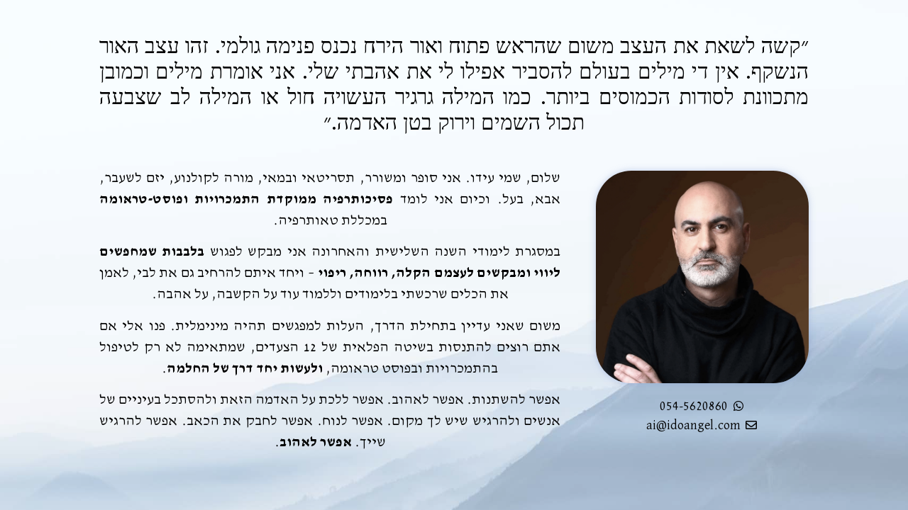

--- FILE ---
content_type: text/css; charset=utf-8
request_url: https://idoangel.com/wp-content/uploads/elementor/css/post-67943.css?ver=1707916426
body_size: 473
content:
.elementor-kit-67943{--e-global-color-primary:#6EC1E4;--e-global-color-secondary:#54595F;--e-global-color-text:#7A7A7A;--e-global-color-accent:#61CE70;--e-global-color-641a3caa:#4054B2;--e-global-color-7d15a1e1:#23A455;--e-global-color-1300acc7:#000;--e-global-color-3fbea92c:#FFF;--e-global-typography-primary-font-family:"Heebo";--e-global-typography-primary-font-weight:600;--e-global-typography-secondary-font-family:"Heebo";--e-global-typography-secondary-font-weight:400;--e-global-typography-text-font-family:"Heebo";--e-global-typography-text-font-weight:400;--e-global-typography-accent-font-family:"Heebo";--e-global-typography-accent-font-weight:500;font-family:"Heebo", Sans-serif;}.elementor-kit-67943 a{font-family:"Heebo", Sans-serif;}.elementor-kit-67943 h1{font-family:"Heebo", Sans-serif;}.elementor-kit-67943 h2{font-family:"Heebo", Sans-serif;}.elementor-kit-67943 h3{font-family:"Heebo", Sans-serif;}.elementor-kit-67943 h4{font-family:"Heebo", Sans-serif;}.elementor-kit-67943 h5{font-family:"Heebo", Sans-serif;}.elementor-kit-67943 h6{font-family:"Heebo", Sans-serif;}.elementor-kit-67943 button,.elementor-kit-67943 input[type="button"],.elementor-kit-67943 input[type="submit"],.elementor-kit-67943 .elementor-button{font-family:"Heebo", Sans-serif;}.elementor-kit-67943 label{font-family:"Heebo", Sans-serif;}.elementor-kit-67943 input:not([type="button"]):not([type="submit"]),.elementor-kit-67943 textarea,.elementor-kit-67943 .elementor-field-textual{font-family:"Heebo", Sans-serif;}.elementor-section.elementor-section-boxed > .elementor-container{max-width:1140px;}.e-con{--container-max-width:1140px;}{}h1.entry-title{display:var(--page-title-display);}@media(max-width:1024px){.elementor-section.elementor-section-boxed > .elementor-container{max-width:1024px;}.e-con{--container-max-width:1024px;}}@media(max-width:767px){.elementor-section.elementor-section-boxed > .elementor-container{max-width:767px;}.e-con{--container-max-width:767px;}}

--- FILE ---
content_type: text/css; charset=utf-8
request_url: https://idoangel.com/wp-content/uploads/elementor/css/post-68587.css?ver=1707917352
body_size: 1326
content:
.elementor-68587 .elementor-element.elementor-element-9221222 > .elementor-container{max-width:1000px;}.elementor-68587 .elementor-element.elementor-element-9221222 > .elementor-background-overlay{background-image:url("https://idoangel.com/wp-content/uploads/2023/11/beautiful-shot-high-white-hilltops-mountains-covered-fog-scaled.jpg");background-size:cover;opacity:0.5;}.elementor-68587 .elementor-element.elementor-element-9221222{margin-top:0px;margin-bottom:0px;padding:0px 0px 0px 0px;}.elementor-bc-flex-widget .elementor-68587 .elementor-element.elementor-element-3b1d981.elementor-column .elementor-widget-wrap{align-items:center;}.elementor-68587 .elementor-element.elementor-element-3b1d981.elementor-column.elementor-element[data-element_type="column"] > .elementor-widget-wrap.elementor-element-populated{align-content:center;align-items:center;}.elementor-68587 .elementor-element.elementor-element-3b1d981 > .elementor-widget-wrap > .elementor-widget:not(.elementor-widget__width-auto):not(.elementor-widget__width-initial):not(:last-child):not(.elementor-absolute){margin-bottom:0px;}.elementor-68587 .elementor-element.elementor-element-3b1d981 > .elementor-element-populated{margin:00px 0px 0px 0px;--e-column-margin-right:0px;--e-column-margin-left:0px;padding:0px 0px 0px 0px;}.elementor-68587 .elementor-element.elementor-element-8117d42{text-align:justify;}.elementor-68587 .elementor-element.elementor-element-8117d42 .elementor-heading-title{color:#000000;font-family:"Tinos", Sans-serif;font-size:30px;font-weight:100;line-height:36px;}.elementor-68587 .elementor-element.elementor-element-8117d42 > .elementor-widget-container{margin:0px 0px 0px 0px;}.elementor-68587 .elementor-element.elementor-element-a2264bd{margin-top:50px;margin-bottom:0px;}.elementor-68587 .elementor-element.elementor-element-a7eff4a > .elementor-element-populated{transition:background 0.3s, border 0.3s, border-radius 0.3s, box-shadow 0.3s;margin:0px 0px 0px 0px;--e-column-margin-right:0px;--e-column-margin-left:0px;padding:0px 0px 0px 0px;}.elementor-68587 .elementor-element.elementor-element-a7eff4a > .elementor-element-populated > .elementor-background-overlay{transition:background 0.3s, border-radius 0.3s, opacity 0.3s;}.elementor-68587 .elementor-element.elementor-element-9e3ba79 img{filter:brightness( 105% ) contrast( 100% ) saturate( 74% ) blur( 0px ) hue-rotate( 0deg );border-radius:50px 50px 50px 50px;box-shadow:0px 0px 10px 0px rgba(120.9867839117048, 151.5478941218954, 219.97293395996095, 0.5);}.elementor-68587 .elementor-element.elementor-element-b65458c .elementor-icon-list-icon i{color:#000000;transition:color 0.3s;}.elementor-68587 .elementor-element.elementor-element-b65458c .elementor-icon-list-icon svg{fill:#000000;transition:fill 0.3s;}.elementor-68587 .elementor-element.elementor-element-b65458c{--e-icon-list-icon-size:16px;--e-icon-list-icon-align:center;--e-icon-list-icon-margin:0 calc(var(--e-icon-list-icon-size, 1em) * 0.125);--icon-vertical-align:center;--icon-vertical-offset:-1px;}.elementor-68587 .elementor-element.elementor-element-b65458c .elementor-icon-list-item > .elementor-icon-list-text, .elementor-68587 .elementor-element.elementor-element-b65458c .elementor-icon-list-item > a{font-family:"David Libre", Sans-serif;font-size:18px;font-weight:100;}.elementor-68587 .elementor-element.elementor-element-b65458c .elementor-icon-list-text{color:#000000;transition:color 0.3s;}.elementor-68587 .elementor-element.elementor-element-f8e4876 > .elementor-element-populated{margin:0px 50px 0px 0px;--e-column-margin-right:50px;--e-column-margin-left:0px;padding:0px 0px 0px 0px;}.elementor-68587 .elementor-element.elementor-element-71145f5{text-align:justify;color:#000000;font-family:"David Libre", Sans-serif;font-size:20px;font-weight:100;}.elementor-68587 .elementor-element.elementor-element-71145f5 > .elementor-widget-container{margin:-5px 0px 0px 0px;}.elementor-68587 .elementor-element.elementor-element-86fef74 .elementor-icon-list-icon i{color:#000000;transition:color 0.3s;}.elementor-68587 .elementor-element.elementor-element-86fef74 .elementor-icon-list-icon svg{fill:#000000;transition:fill 0.3s;}.elementor-68587 .elementor-element.elementor-element-86fef74{--e-icon-list-icon-size:16px;--e-icon-list-icon-align:center;--e-icon-list-icon-margin:0 calc(var(--e-icon-list-icon-size, 1em) * 0.125);--icon-vertical-align:center;--icon-vertical-offset:-1px;}.elementor-68587 .elementor-element.elementor-element-86fef74 .elementor-icon-list-item > .elementor-icon-list-text, .elementor-68587 .elementor-element.elementor-element-86fef74 .elementor-icon-list-item > a{font-family:"David Libre", Sans-serif;font-size:18px;font-weight:100;}.elementor-68587 .elementor-element.elementor-element-86fef74 .elementor-icon-list-text{color:#000000;transition:color 0.3s;}@media(min-width:768px){.elementor-68587 .elementor-element.elementor-element-a7eff4a{width:30%;}.elementor-68587 .elementor-element.elementor-element-f8e4876{width:70%;}}@media(max-width:767px){.elementor-68587 .elementor-element.elementor-element-9221222{padding:0px 30px 0px 30px;}.elementor-68587 .elementor-element.elementor-element-3b1d981 > .elementor-element-populated{padding:30px 0px 30px 0px;}.elementor-68587 .elementor-element.elementor-element-8117d42 .elementor-heading-title{font-size:20px;line-height:1.3em;}.elementor-68587 .elementor-element.elementor-element-a2264bd{margin-top:30px;margin-bottom:0px;}.elementor-68587 .elementor-element.elementor-element-9e3ba79 img{width:60%;}.elementor-68587 .elementor-element.elementor-element-9e3ba79 > .elementor-widget-container{margin:0px 0px 0px 0px;}.elementor-68587 .elementor-element.elementor-element-f8e4876 > .elementor-widget-wrap > .elementor-widget:not(.elementor-widget__width-auto):not(.elementor-widget__width-initial):not(:last-child):not(.elementor-absolute){margin-bottom:0px;}.elementor-68587 .elementor-element.elementor-element-f8e4876 > .elementor-element-populated{margin:0px 0px 0px 0px;--e-column-margin-right:0px;--e-column-margin-left:0px;}.elementor-68587 .elementor-element.elementor-element-71145f5{font-size:20px;line-height:1.2em;}.elementor-68587 .elementor-element.elementor-element-71145f5 > .elementor-widget-container{margin:0px 0px 0px 0px;}.elementor-68587 .elementor-element.elementor-element-86fef74 .elementor-icon-list-items:not(.elementor-inline-items) .elementor-icon-list-item:not(:last-child){padding-bottom:calc(10px/2);}.elementor-68587 .elementor-element.elementor-element-86fef74 .elementor-icon-list-items:not(.elementor-inline-items) .elementor-icon-list-item:not(:first-child){margin-top:calc(10px/2);}.elementor-68587 .elementor-element.elementor-element-86fef74 .elementor-icon-list-items.elementor-inline-items .elementor-icon-list-item{margin-right:calc(10px/2);margin-left:calc(10px/2);}.elementor-68587 .elementor-element.elementor-element-86fef74 .elementor-icon-list-items.elementor-inline-items{margin-right:calc(-10px/2);margin-left:calc(-10px/2);}body.rtl .elementor-68587 .elementor-element.elementor-element-86fef74 .elementor-icon-list-items.elementor-inline-items .elementor-icon-list-item:after{left:calc(-10px/2);}body:not(.rtl) .elementor-68587 .elementor-element.elementor-element-86fef74 .elementor-icon-list-items.elementor-inline-items .elementor-icon-list-item:after{right:calc(-10px/2);}.elementor-68587 .elementor-element.elementor-element-86fef74{--e-icon-list-icon-size:20px;}.elementor-68587 .elementor-element.elementor-element-86fef74 .elementor-icon-list-item > .elementor-icon-list-text, .elementor-68587 .elementor-element.elementor-element-86fef74 .elementor-icon-list-item > a{font-size:20px;}.elementor-68587 .elementor-element.elementor-element-86fef74 > .elementor-widget-container{margin:15px 0px 10px 0px;}}/* Start custom CSS for heading, class: .elementor-element-8117d42 */.last-center, .last-center p {text-align-last: center;}/* End custom CSS */
/* Start custom CSS for text-editor, class: .elementor-element-71145f5 */.last-center strong {font-weight: 700;}/* End custom CSS */